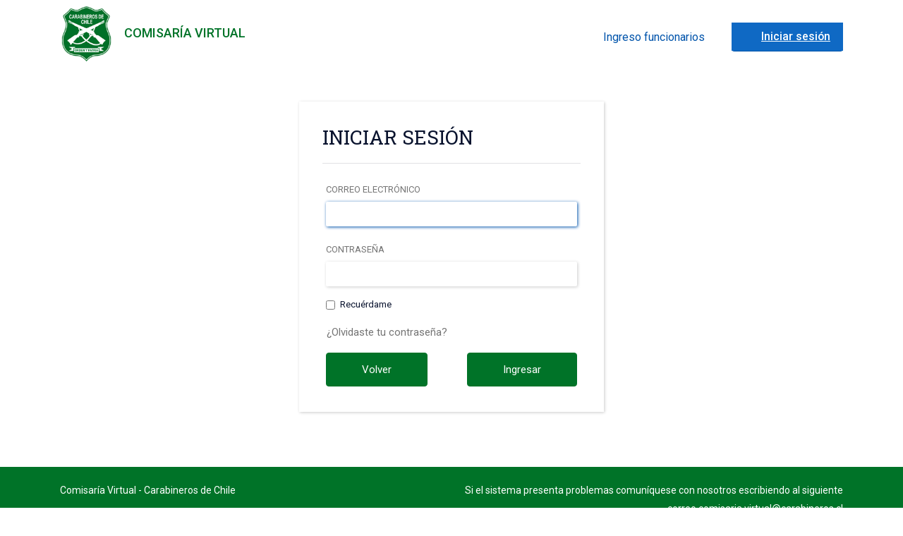

--- FILE ---
content_type: text/html; charset=UTF-8
request_url: https://comisariavirtual.cl/login
body_size: 8652
content:
<!DOCTYPE html>
<html lang="es">
<head>
    <meta charset="utf-8">
    <meta http-equiv="X-UA-Compatible" content="IE=edge">
    <meta name="viewport" content="width=device-width, initial-scale=1">

    <!-- CSRF Token -->
    <meta name="csrf-token" content="2mgOOXDUamfOvLSRy96OyGHQj2D6n7SpZix2myNt">

    <title>Comisaria Virtual</title>
    <meta name="description" content="Simple">
    <meta name="keywords" content="Simple">

    <!-- Styles -->
    <link href="https://comisariavirtual.cl/css/app.css " rel="stylesheet">

    <meta name="google" content="notranslate"/>

    <!-- fav and touch icons -->
    <link rel="shortcut icon" href="https://comisariavirtual.cl/logos/logocarabineroschile.png">
            
    <style type="text/css">&quot;a.nav-link:hover{border-radius:4px;color:#ffffff;background-color: #000000}.nav-item.login.btn-white a.nav-link {color: #ffffff;-webkit-transition: all .2s ease;transition: all .2s ease;background-color: #007328;}.card .card-header.draft {color: #000000;background: #ffffff;}.card a.card-footer {border: none;color: #007328font-size: 16px;text-align: left;background-color: #ffffff;}.simple-list-menu a.list-group-item.active, .simple-list-menu a.list-group-item:hover {background-color: #007328;color: #ffffff;}.btn-danger {color: #ffffff;background-color: #007328;border-color: #007328;}.btn-danger:hover{color: #ffffff;background-color: #000000;border-color: #000000;}.btn-light {color: #ffffff;background-color: #007328;border-color: #007328;}.btn-light:hover{color: #ffffff;background-color: #000000;border-color: #000000;}ul.steps li.active {border-bottom: 8px solid #007328;}&quot;</style>

    
    <script type="text/javascript">
    (function(c,l,a,r,i,t,y){
        c[a]=c[a]||function(){(c[a].q=c[a].q||[]).push(arguments)};
        t=l.createElement(r);t.async=1;t.src="https://www.clarity.ms/tag/"+i;
        y=l.getElementsByTagName(r)[0];y.parentNode.insertBefore(t,y);
    })(window, document, "clarity", "script", "ltzngok89n");
    </script>

</head>
<body>


<div class="anuncios-list" id="listado-anuncios">
    </div>
<div id="app" class="">

    <nav class="navbar navbar-expand-lg navbar-light bgcarab">
    <div class="container">
        <a class="" href="https://comisariavirtual.cl">
            <div class="media">
                <img class="align-self-center mr-3 logo"
                     src="https://comisariavirtual.cl/logos/logo28.png"
                     alt="COMISARÍA VIRTUAL"/>
                <div class="media-body align-self-center name-institution" style="color: #007328;"><!--Cambio Color nombre institucion-->
                    <h5 style="color: #007328;" class="mt-1">COMISARÍA VIRTUAL</h5>
                    <p></p>
                </div>
            </div>
        </a>

        <button class="navbar-toggler" type="button" data-toggle="collapse" data-target="#navbarSupportedContent" aria-controls="navbarSupportedContent" aria-expanded="false" aria-label="Toggle navigation">
            <span class="navbar-toggler-icon"></span>
        </button>

        <div class="collapse navbar-collapse justify-content-end" id="navbarSupportedContent">
            <ul class="navbar-nav mt-2">
                                    <li class="nav-item login-default mr-3">
                        <a href="https://comisariavirtual.cl/login" class="nav-link">
                            Ingreso funcionarios
                        </a>
                    </li>
                    <li class="nav-item login">
                        <a href="https://comisariavirtual.cl/login/claveunica" class="btn-cu btn-m btn-fw btn-color-estandar">
                            <span class="cl-claveunica"></span>
                            <span class="texto">Iniciar sesión</span>
                        </a>
                    </li>
                            </ul>

            <ul class="simple-list-menu mt-1 list-group d-block d-sm-none">
                <a class="list-group-item list-group-item-action  "
                   href="https://comisariavirtual.cl">
                    <i class="material-icons">insert_drive_file</i> Trámites disponibles
                </a>

                            </ul>
        </div>

    </div>
</nav>
    <div class="main-container container pb-5">
            <div class="container login">
        <div class="row justify-content-md-center mt-5">
            <div class="col-md-5">
                <div class="card">
                    <div class="card-header">Iniciar Sesión</div>
                    <div class="card-body">
                        <form method="POST" action="https://comisariavirtual.cl/login" id="form-login">
                            <input type="hidden" name="_token" value="2mgOOXDUamfOvLSRy96OyGHQj2D6n7SpZix2myNt">

                            <div class="form-group row">
                                <label for="email"
                                       class="col-form-label text-lg-right">Correo electrónico</label>

                                <input
                                        id="email"
                                        type="email"
                                        class="form-control"
                                        name="email"
                                        value=""
                                        required
                                        autofocus
                                >

                                                            </div>

                            <div class="form-group row">
                                <label for="password"
                                       class="col-form-label text-lg-right">Contraseña</label>

                                <input
                                        id="password"
                                        type="password"
                                        class="form-control"
                                        name="password"
                                        required
                                >

                                                            </div>

                            <div class="form-group row">
                                <div class="form-check">
                                    <label class="form-check-label">
                                        <input type="checkbox" class="form-check-input"
                                               name="remember" > Recuérdame
                                    </label>
                                </div>
                            </div>

                            
                            <div class="form-group row">
                                <a class="btn btn-link" href="https://comisariavirtual.cl/password/reset">
                                    ¿Olvidaste tu contraseña?
                                </a>
                            </div>

                            <div class="form-group row">
                                <div class="col-6">
                                    <a href="https://comisariavirtual.cl" class="btn btn-login btn-light float-left">
                                        Volver
                                    </a>
                                </div>
                                <div class="col-6">
                                    <button type="submit" class="btn btn-login btn-danger float-right">
                                        Ingresar
                                    </button>
                                </div>
                            </div>
                        </form>
                                            </div>
                </div>
            </div>
        </div>
    </div>
        
    </div>
    <footer class="footer mt-auto py-3" style="background-color: #007328;" >
    <div class="container">
        <div class="row">
            <div class="col-6 mt-1">
                <a href="http://www.carabineros.cl/" target="_blank">
                    Comisaría Virtual - Carabineros de Chile
                </a>
                <br>
                <br>
                <a href="https://comisariavirtual.cl/tramites/iniciar/193"
                >Política de Privacidad.</a
              >
                <br>
            </div>
            <div class="col-6 mt-1 text-right">
                                    <p style="font-size: 14px;line-height: 26px;">
                        Si el sistema presenta problemas comuníquese con nosotros escribiendo al siguiente correo
                        comisaria.virtual@carabineros.cl
                    </p>
                            </div>
        </div>

        <div class="bicolor">
            <span class="azul"></span>
            <span class="rojo"></span>
        </div>
    </div>
</footer></div>

<!-- Scripts -->
<script src="https://comisariavirtual.cl/js/app.js"></script>

</body>
</html>
